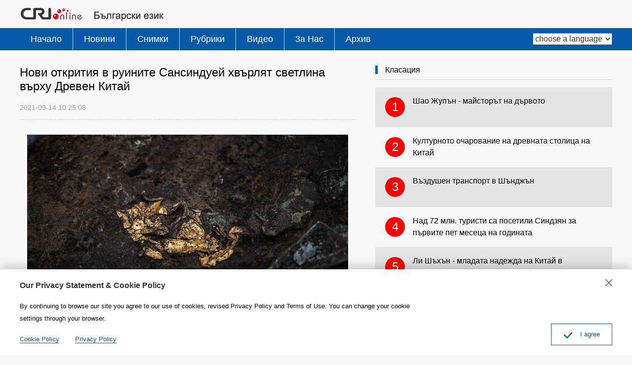

--- FILE ---
content_type: text/html
request_url: https://bulgarian.cri.cn/culture/3714/20210914/701613.html
body_size: 4732
content:
<!doctype html>
<html>
<head>
<meta charset="utf-8" />
<title>Нови открития в руините Сансиндуей хвърлят светлина върху Древен Китай - bulgarian.cri.cn</title>
<meta name="keywords" content="" />
<meta name="description" content="Друга златна маска беше открита в руините Сансиндуей в провинция Съчуан. Тя е най-голямата по рода си намирана в обекта до момента, което обяснява по-нататъшно обичая на древния народ Шу да използва златни предмети, казват експертите" />
<meta name="twitter:card" content="summary_large_image">
<meta property="og:title" content="Нови открития в руините Сансиндуей хвърлят светлина върху Древен Китай">
<meta property="og:image" content="https://mim-img2.cctv.cn/images/zhycms_bulgarian/20210914/4e95ff31-b2bd-4c6a-9be0-a8c38fbbf921.jpg">
<meta property="og:description" content="Друга златна маска беше открита в руините Сансиндуей в провинция Съчуан. Тя е най-голямата по рода си намирана в обекта до момента, което обяснява по-нататъшно обичая на древния народ Шу да използва златни предмети, казват експертите">
<meta name="apple-mobile-web-app-title" content="Нови открития в руините Сансиндуей хвърлят светлина върху Древен Китай">
<meta name="auther" content="F7" />
<meta name="viewport" content="width=device-width, initial-scale=1.0, minimum-scale=1.0, maximum-scale=1.0, user-scalable=no" />
<meta name="format-detection" content="telephone=no">
<meta name="renderer" content="webkit|ie-comp|ie-stand">
<meta http-equiv="X-UA-Compatible" content="IE=edge,chrome=1">
<meta http-equiv="Pragma" content="no-cache" />
<meta http-equiv="Cache-Control" content="no-cache" />
<base target="_blank" />
<link href="/etc/static/css/normalize.css" rel="stylesheet" />
<link href="/etc/static/css/animate.min.css" rel="stylesheet" />
<link href="/etc/static/css/mydialog.css" rel="stylesheet" />
<link href="/etc/static/css/slider-pro.min.css" rel="stylesheet" />
<link href="/etc/static/css/mediaelementplayer.min.css" rel="stylesheet">
<link href="/etc/static/css/mediaelementplayer.reset.css" rel="stylesheet" />
<link href="/etc/static/liveplayer-plugin/video-js.7.3.0.min.css" rel="stylesheet" />
<link href="/etc/static/css/style.css" rel="stylesheet" />
<link href="/etc/static/css/mobileStyle.css" rel="stylesheet" />
</head>
<body>
<div id="js-header"></div>
<div class="article mod maxWidth">
<div class="article-left">
<h1 class="article-title">Нови открития в руините Сансиндуей хвърлят светлина върху Древен Китай</h1>
<div class="article-type">
<span class="article-type-item article-type-item-time">2021-09-14 10:25:08</span>
</div>
<div class="article-con">
<p class="pcenter"><img src="https://mim-img1.cctv.cn/images/zhycms_bulgarian/20210914/13427338-e251-481a-ab4c-075329f85213.jpg?x-oss-process=image/quality,q_90/resize,w_650" width="650"/></p><p>Друга златна маска беше открита в руините Сансиндуей в провинция Съчуан. Тя е най-голямата по рода си намирана в обекта до момента, което обяснява по-нататъшно обичая на древния народ Шу да използва златни предмети, казват експертите.<br/></p><p>Маската, която е сравнително непокътната, е широка 37,2 см, висока 16,5 см и тежи около 100 гр. Тя беше открита в яма №3, съобщи Регионалният институт по културни реликви и археология на провинцията. По-рано тази година, подобна удивителна златна маска беше намерена в яма №5.</p><p>Институтът обяви откриването на 1771 културни реликви от яма №3 и №4, като 557 от тях са сравнително незасегнати, а останалите са фрагменти. В центъра на вниманието е, разбира се, златната маска.</p><p>Златни предмети са намирани в Сансиндуей още през 1986 г., включително златен варак, които показват, как ценният метал е бил използван от древния народ. Шу е било древно царство, живяло на територията на днешната провинция Съчуан.</p><p>Сю Фейхун, лектор в Шанхайския университет, който е отговорник на разкопките в яма №3, каза пред сайта Чайнанюз, че златната маска е изкопана през юни. След извършена реставрация археолозите откриват, че това е най-голямата незасегната златна маска в Сансиндуей, отличаваща се с добра структура и качество.</p><p>Сравнително незасегнатите реликви от ямите включват 314 бронзови предмета и 147 слонски бивни.</p><p>Уникален бронзов артефакт от яма №3, включва човек, носещ бронзов съд, известен като дзуън, който е със заоблен ръб и правоъгълно тяло, каза Жан Хунлин, археолог в института.</p><p>Три бронзови фигури, с притиснати длани и глави, обърнати надясно, са намерени в яма №4.</p><p>Тези бронзови статуи са уникално откритие сред предметите в Сансиндуей, що се отнася до формата и декоративния им мотив. Те предоставят допълнителен материал за проучване на технологията за отливане на бронз в царство Шу, както и неговото изкуството, религиозните вярвания, социалната система и културния обмен със заобикалящите го райони, добавя ученият.</p><p>Радиовъглеродно датиране показва, че ями №3 и №4, които са на 3000 и 3200 години, са от времето на късната династия Шан (16 – 11 в. пр. Хр.).</p><p>Разкопките в яма №3, поети от Шанхайския университет и института, започват на 9 януари. Очаква се да бъдат завършени през следващите два месеца. В яма №4 бяха стартирани през октомври миналата година и приключени на 19 август.</p><p>Руините Сансиндуей, които се намират на 40 км северно от административния център на провинция Съчуан, град Чънду, покриват територия от 12 кв. км. Археологическите открития показват, че мястото е било високоразвит и процъфтяващ културен център, появил се преди 2800 до 4800 години.</p><p>Руините са открити случайно през 1929 г., когато местният жител Йен Даочън, изравя яма, пълна с нефритени и каменни артефакти, докато поправя септичната си яма, отстрани на къщата.</p><p>От 30-те години на миналия век, редица археолози са извършвали разкопки на мястото.</p><p>През 80-те години е направен голям пробив. Открити са останки от големи дворци и части от източните, западни и южни градски стени, както и две жертвени ями, известни днес като яма №1 и №2.</p><p>Откритията потвърждават, че на мястото се намират руините на древен град, който е бил политическият, икономически и културен център на царство Шу.</p><p>Две бронзови глави покрити със златен варак са изкопани от жертвена яма №2 през 1986 г., едната с кръгло теме, другата с плоско теме. Тънък слой злато е прикрепен към двете бронзови глави, по начин, който проследява лицевите черти. Очите и веждите са изящно гравирани, създавайки едно усещане за церемониалност и святост. Най-вероятно са представители на авторитетни или висшестоящи фигури от този период, считат археолозите.</p><p>Чън Сиендан, изтъкнат археолог в град Чънду, който участва в разкопките през 80-те години, каза, че преди да започне работата по тях, се е считало, че историята на провинция Съчуан датира от преди само 3000 години. Благодарение на неговите проучвания, сега се вярва, че цивилизацията, която е съществувала тук, се е развила преди 5000 години.</p><p>Новите открити ще обогатят със сигурност и задълбочат познанията на учените за културата Сансиндуей, каза заместник-директорът на Държавната администрация по културното наследство.</p><p>Руините Сансиндуей са сред топ 10 археологическите открития на Китай за 20 век.</p>
</div>
<div class="pageStyle5"></div>
</div>
<div class="article-right">
<div class="mod-indexMostPopular">
<h2 class="mod-title">
<strong>Класация</strong>
</h2>
<div class="indexMostPopular-con"></div>
</div>
</div>
</div>
<div id="js-footer"></div>
<script src="/etc/static/liveplayer-plugin/video.7.3.0.min.js"></script>
<script src="/etc/static/js/videoAndAudioInit.js"></script>
<script src="/etc/static/js/require.min.js" data-main="/etc/static/js/main"></script>
<script type="text/JavaScript" src="http://hyrankhit-ol.meldingcloud.com/news?to=ad&t=0&id=701613&tid=3714&cid=25&en=bulgarian"></script>
</body>
</html>

--- FILE ---
content_type: application/javascript
request_url: https://bulgarian.cri.cn/etc/static/js/main.js
body_size: 9832
content:
/*
  auther:f7
  date:2014.11
*/

requirejs.config({
    paths: {
        jquery: [
            './jquery-hy-v1.min'
        ],
        header: './header',
        footer: './footer',
				privacy: './privacy',
        iscroll: './iscroll',
        yxMobileSlider: './yxMobileSlider',
        carousel: './owl.carousel.min',
        sliderPro: './jquery.sliderPro.min',
        tab: './tab.min',
        dialog: './dialog.3.1.min',
        login: './china_api_login.full.3.0',
        sewisePlayer: './livefile/sewise.player.min'
    },
    shim: {
        jquery: ['header', 'footer', 'privacy'],
        yxMobileSlider: ['jquery'],
        carousel: ['jquery'],
        sliderPro: ['jquery'],
        tab: ['jquery'],
        dialog: ['jquery'],
        sewisePlayer: ['jquery']
    },
    waitSeconds: 0
});



var reg_en_lan_notEmail = "请输入电子邮件！";//请输入电子邮件！
var reg_en_lan_falseEmail = "请输入正确的电子邮件！";//请输入正确的电子邮件！
var reg_en_lan_notPassword = "请输入密码！";//请输入密码！
var reg_en_lan_notRePassword = "请输再次输入密码！";//请输再次输入密码！
var reg_en_lan_passwordNotEqual = "两次密码不一致！";//两次密码不一致！
var reg_en_lan_notCode = "请输入验证码！";//请输入验证码！

var reg_en_lan_errorName = "Incorrect username or password!";//用户名或密码错误
var reg_en_lan_errorEmail = "邮箱已注册！";//邮箱已注册！
var reg_en_lan_errorFrequent = "访问太频繁，请稍后访问！";//访问太频繁，请稍后访问！
var reg_en_lan_errorIp = "同一个IP在1分钟内只能注册5个账号！";//同一个IP在1分钟内只能注册5个账号！
var reg_en_lan_errorCode = "验证码错误！";//验证码错误！
var reg_en_lan_errorPasswordStrength = "密码强度不够！";//密码强度不够！
var reg_en_lan_errorOther = "其他错误！";//其他错误！
var reg_en_lan_success = "注册完成！请前往注册邮箱完成激活。";//注册成功！请前往注册邮箱完成激活


var login_en_lan_username = "Please enter the user name!";//请输入用户名
var login_en_lan_password = "Please enter the password!";//请输入密码
var login_en_lan_confirm = "Confirm logout?";//确认退出？
var login_en_lan_userBan = "用户被禁！";//用户被禁！
var login_en_lan_uncompleted = "未完成注册,请前往注册邮箱完成激活！";//未完成注册,请前往注册邮箱完成激活！
var login_en_lan_usernameDisabled = "用户名不可用！";//用户名不可用！
var login_en_lan_ipBan = "I'm sorry, your IP has been forbidden.";//IP地址被禁用！
var login_en_lan_urlError = "请求地址错误！";//请求地址错误！
var login_en_lan_paramError = "参数错误！";//参数错误！
var login_en_lan_ipRestricted = "IP地址受限！";//IP地址受限！
var login_en_lan_serverError = "Server error, please try again later!";

var isIE = /msie (\d+\.\d+)/i.test(navigator.userAgent) ? (document.documentMode || + RegExp['\x241']) : undefined;

var chackMail = function (str) {
    var re = /^[a-zA-Z0-9_-]+(\.[a-zA-Z0-9_-]*)*@[a-zA-Z0-9_-]+(\.[a-zA-Z0-9_-]+)+$/;
    return (re.test(str));
};

// cookie
var Cookie = {
    set: function (name, value, expires, path, domain) {
        if (expires && isNaN(expires) === false) { expires = new Date(new Date().getTime() + expires) };
        document.cookie = name + "=" + escape(value) + ((expires) ? "; expires=" + expires.toGMTString() : "") + ((path) ? "; path=" + path : "; path=/") + ((domain) ? ";domain=" + domain : "");
    },
    get: function (name) {
        var arr = document.cookie.match(new RegExp("(^| )" + name + "=([^;]*)(;|$)"));
        if (arr != null) {
            return unescape(arr[2]);
        }
        return null;
    },
    clear: function (name, path, domain) {
        if (this.get(name)) {
            document.cookie = name + "=" + ((path) ? "; path=" + path : "; path=/") + ((domain) ? "; domain=" + domain : "") + ";expires=Fri, 02-Jan-1970 00:00:00 GMT";
        }
    }
};

/**
 * Search for mobile switch
 */
function mobileSearchSwitch () {
    if ($(".mobile-head-console-search").length < 1) { return false };
    $(".mobile-head-console-search").click(function () {
        var $elem = $(".googleSearch");
        if ($elem.hasClass('mobile-googleSearch-show')) {
            $elem.removeClass('mobile-googleSearch-show');
        } else {
            $elem.addClass('mobile-googleSearch-show');
        }
        return false;
    });
};

/**
 * Language for mobile switch
 */
function mobileLanguageSwitch () {
    if ($(".mobile-language-box strong").length < 1) { return false };
    $(".mobile-language-box strong").click(function () {
        var $elem = $(".mobile-language-list");
        if ($elem.hasClass('mobile-language-list-show')) {
            $elem.removeClass('mobile-language-list-show');
        } else {
            $elem.addClass('mobile-language-list-show');
        }
        return false;
    });
};


/**
 * nav scroll init
 */
function navIscroll () {
    if (isIE && isIE < 10) { return false };
    if ($(".nav-scroll").length < 1) { return false };
    var $elem = $(".nav-scroll"),
        _width;
    setNavWidth();
    widthChange();
    $(window).on("resize", function () {
        widthChange();
    });
    // init
    new IScroll($('.nav-left')[0], {
        eventPassthrough: true,
        scrollX: true,
        scrollY: false,
        preventDefault: false,
        click: false,
        mouseWheel: true
    });

    $('.nav-left')[0].addEventListener('touchmove', function (e) { e.preventDefault(); }, isPassive() ? {
        capture: false,
        passive: false
    } : false);

    // get width
    function setNavWidth () {
        $elem.css("width", "100000px");
        $elem.find("ul").css("float", "left");
        _width = $elem.find("ul").width();
        $elem.removeAttr('style');
        $elem.find("ul").removeAttr('style');
        $elem.css("width", (_width + 2) + "px");
    };
    function widthChange () {
        if ($(window).width() <= 900) {
            $elem.removeClass('nav-not-width');
        } else {
            $elem.addClass('nav-not-width');
        }
    }
};
function isPassive() {
    var supportsPassiveOption = false;
    try {
        addEventListener("test", null, Object.defineProperty({}, 'passive', {
            get: function () {
                supportsPassiveOption = true;
            }
        }));
    } catch(e) {}
    return supportsPassiveOption;
}

/**
 * Photo focus init
 */
function photoFocus () {
    if (document.getElementById("js-indexPhoto-scroll")) {
        $("#js-indexPhoto-scroll").yxMobileSlider({
            during: 5000,
            dot: $("#indexPhoto-dot"),
            placeholder: $("#js-indexPhoto-placeholder"),
            left: $("#js-photo-focus-left"),
            right: $("#js-photo-focus-right")
        });
    }
};
function photoFocusOpinion () {
    if (document.getElementById("js-indexPhoto-scroll-opinion")) {
        $("#js-indexPhoto-scroll-opinion").yxMobileSlider({
            during: 5000,
            dot: $("#indexPhoto-dot-opinion"),
            placeholder: $("#js-indexPhoto-opinion-placeholder"),
            left: $("#js-photo-focus-opinion-left"),
            right: $("#js-photo-focus-opinion-right")
        });
    }
};

/**
 * go top
 */
function goup () {
    if ($("#goup").length < 1) {
        $("body").append('<div id="goup"><a href="#"></a></div>')
    }
    var $elem = $("#goup");

    $elem.find("a").click(function () {
        $(window).scrollTop(0);
        return false;
    });

    $(window).on("scroll", function () {
        if ($(window).scrollTop() > 300) {
            $elem.show();
        } else {
            $elem.hide();
        }
    });
};



/**
 * Article init
 */
function articleInit () {
    articleShareSwitch();
    articleShareClose();
    photoEndInit();
    articleLive();
};
/**
 * Share switch
 */
function articleShareSwitch () {
    var $list = $('#js-article-share-list');
    if ($('.article-share-but').length < 0) { return false };
    $(".article-share-but").click(function () {
        if ($list.css("display") == "none") {
            $list.show();
        } else {
            $list.hide();
        }
        return false;
    });
};
function articleShareClose () {
    if ($('#js-article-share-close').length < 0) { return false };
    $("#js-article-share-close").click(function () {
        $('#js-article-share-list').hide();
        return false;
    });
};

/**
 * Photo show
 */
function photoEndInit () {
    if ($('#js-photoEnd-big').length < 1) { return false };
    require(["carousel"], function () {
        $("#smallPicList").owlCarousel({
            navigation: true,
            afterInit: function () {
                // 初始化完成后添加当前图片样式
                if ($('#currentPhotoIndex').length < 1) { return false };
                $("#smallPicList li").eq($('#currentPhotoIndex').html() - 1).addClass('current');
            }
        });
        // go to page for current
        var owl = $("#smallPicList").data('owlCarousel');
        owl.jumpTo($('#currentPhotoIndex').html() - 3);
        // small pages
        $(".photoEnd-small-previous").click(function () {
            owl.prev();
        });
        $(".photoEnd-small-next").click(function () {
            owl.next();
        });
    });
};

/*
 * article-live 
 */
function articleLive () {
    require(['sewisePlayer'], function () {
        // video live m3u8
        if (document.getElementById('js-video-player-online-article')) {
            var videoLiveElem = $('#js-video-player-online-article'),
                videoLiveUrl = videoLiveElem.attr('data-url'),
                videoLiveAutoplay = false,
                videoLiveMediaName = videoLiveElem.attr('data-mediaName');
            if (videoLiveElem.attr('data-autoplay') === 'true') {
                videoLiveAutoplay = true;
            }
            SewisePlayer.setup({
                server: 'vod',
                type: 'm3u8',
                videourl: videoLiveUrl,
                skin: 'vodOrange',
                claritybutton: 'disable',
                title: videoLiveMediaName,
                autostart: videoLiveAutoplay,
                //poster: './img/live-cover.jpg',
                //logo: "./img/side-find-logo-app.png",
                topbardisplay: 'disable',
                lang: 'zh_CN'
            }, 'js-video-player-online-article');
        };
    });
};

/**
 * Login Dialog
 */
function loginDialog () {
    $('.js-dialog-login, a.mobile-head-console-user').click(function () {
        showLogin();
        return false;
    });

    $('body').on('click', '.js-shaow-reg', function () {
        showReg();
        return false;
    });
};

function showLogin () {
    var loginHTML = '';
    loginHTML += '<div class="Dialog-login">';
    loginHTML += '  <form>';
    loginHTML += '    <div class="Dialog-login-text">';
    loginHTML += '      <div class="Dialog-login-text-item Dialog-login-text-username"><input type="text" name="username" placeholder="Email address" /></div>';
    loginHTML += '      <div class="Dialog-login-text-item Dialog-login-text-password"><input type="password" name="password" placeholder="Password" /></div>';
    loginHTML += '    </div>';
    loginHTML += '    <div class="Dialog-login-but" style="padding-bottom:30px;">';
    loginHTML += '      <input type="submit" value="Entrée" />';
    loginHTML += '      <input type="button" value="S\'inscrire" class="js-shaow-reg" />';
    loginHTML += '    </div>';
    // loginHTML += '    <a href="#" class="Dialog-login-forgotPassword">Forgot Password</a>';
    // loginHTML += '    <div class="Dialog-commonLogo">';
    // loginHTML += '      <div class="Dialog-commonLogo-con">';
    // loginHTML += '        <h5>Log in with other accounts</h5>';
    // loginHTML += '        <div class="Dialog-commonLogo-list">';
    // loginHTML += '          <a href="#"><img src="/etc/static/img/icon-commomLogo-twitter.png" /></a>';
    // loginHTML += '          <a href="#"><img src="/etc/static/img/icon-commomLogo-facebook.png" /></a>';
    // loginHTML += '          <a href="#"><img src="/etc/static/img/icon-commomLogo-google-plus.png" /></a>';
    // loginHTML += '          <a href="#"><img src="/etc/static/img/icon-commomLogo-other.png" /></a>';
    // loginHTML += '        </div>';
    // loginHTML += '      </div>';
    // loginHTML += '    </div>';
    loginHTML += '  </form>';
    loginHTML += '</div>';

    var loginCodeHTML = '';
    loginCodeHTML += '<div class="Dialog-login">';
    loginCodeHTML += '  {F7:form}';
    loginCodeHTML += '    <div class="Dialog-login-text">';
    loginCodeHTML += '      <div class="Dialog-login-text-item Dialog-login-text-username">{F7:username /}</div>';
    loginCodeHTML += '      <div class="Dialog-login-text-item Dialog-login-text-password">{F7:password /}</div>';
    loginCodeHTML += '    </div>';
    loginCodeHTML += '    <div class="Dialog-login-but" style="padding-bottom:30px;">';
    loginCodeHTML += '      <input type="submit" value="Entrée" />';
    loginCodeHTML += '      <input type="button" value="S\'inscrire" class="js-shaow-reg" />';
    loginCodeHTML += '    </div>';
    // loginCodeHTML += '    <a href="#" class="Dialog-login-forgotPassword">Forgot Password</a>';
    // loginCodeHTML += '    <div class="Dialog-commonLogo">';
    // loginCodeHTML += '      <div class="Dialog-commonLogo-con">';
    // loginCodeHTML += '        <h5>Log in with other accounts</h5>';
    // loginCodeHTML += '        <div class="Dialog-commonLogo-list">';
    // loginCodeHTML += '          <a href="#"><img src="/etc/static/img/icon-commomLogo-twitter.png" /></a>';
    // loginCodeHTML += '          <a href="#"><img src="/etc/static/img/icon-commomLogo-facebook.png" /></a>';
    // loginCodeHTML += '          <a href="#"><img src="/etc/static/img/icon-commomLogo-google-plus.png" /></a>';
    // loginCodeHTML += '          <a href="#"><img src="/etc/static/img/icon-commomLogo-other.png" /></a>';
    // loginCodeHTML += '        </div>';
    // loginCodeHTML += '      </div>';
    // loginCodeHTML += '    </div>';
    loginCodeHTML += '  {/F7:form}';
    loginCodeHTML += '</div>';

    Dialog.close('Dialog-reg');
    Dialog({
        id: 'Dialog-login',
        title: "S\'inscrire",
        msg: loginHTML,
        lock: true,
        lockClose: false,
        animation: "animated fadeInDown",
        showButtons: false,
        onReady: function () {
            // reset login dialog content
            china_api_login({
                id: $("#Dialog-login .D_body")[0],
                initHTML: loginCodeHTML,
                logonHTML: "",
                hiddenForm: "<input type='hidden' name='appname' value='" + document.domain + "' />",
                userNameInitValue: "Identifiant/Email",
                passwordInitValue: "Mot de passe",
                succeed: {
                    firstLogin: function () {
                        return false;
                    },
                    loginOk: function () {
                        Dialog.close('Dialog-login');
                        return false;
                    }
                },
                error: {
                    notUserName: function (elem) {
                        Dialog({
                            "msg": "<div class='D_text'>" + login_en_lan_username + "</div>",
                            "style": "CNCommentDialog",
                            "lock": true,
                            "button": "yes",
                            "yesFn": function () {
                                elem.focus();
                            }
                        });
                    },
                    notPassword: function (elem) {
                        Dialog({
                            "msg": "<div class='D_text'>" + login_en_lan_password + "</div>",
                            "style": "CNCommentDialog",
                            "lock": true,
                            "button": "yes",
                            "yesFn": function () {
                                elem.focus();
                            }
                        });
                    },
                    errorUserName: function () {
                        Dialog({
                            "msg": "<div class='D_text'>" + reg_en_lan_errorName + "</div>",
                            "style": "CNCommentDialog",
                            "lock": true,
                            "button": "yes"
                        });
                    },
                    errorUserBan: function () {
                        Dialog({
                            "msg": "<div class='D_text'>" + login_en_lan_userBan + "</div>",
                            "style": "CNCommentDialog",
                            "lock": true,
                            "button": "yes"
                        });
                    },
                    errorUncompleted: function () {
                        Dialog({
                            "msg": "<div class='D_text'>" + login_en_lan_uncompleted + "</div>",
                            "style": "CNCommentDialog",
                            "lock": true,
                            "button": "yes"
                        });
                    },
                    errorUsernameDisabled: function () {
                        Dialog({
                            "msg": "<div class='D_text'>" + login_en_lan_usernameDisabled + "</div>",
                            "style": "CNCommentDialog",
                            "lock": true,
                            "button": "yes"
                        });
                    },
                    loginIpLock: function () {
                        Dialog({
                            "msg": "<div class='D_text'>" + login_en_lan_ipBan + "</div>",
                            "style": "CNCommentDialog",
                            "lock": true,
                            "button": "yes"
                        });
                    },
                    errorUrlError: function () {
                        Dialog({
                            "msg": "<div class='D_text'>" + login_en_lan_urlError + "</div>",
                            "style": "CNCommentDialog",
                            "lock": true,
                            "button": "yes"
                        });
                    },
                    errorParamError: function () {
                        Dialog({
                            "msg": "<div class='D_text'>" + login_en_lan_paramError + "</div>",
                            "style": "CNCommentDialog",
                            "lock": true,
                            "button": "yes"
                        });
                    },
                    errorFrequent: function () {
                        Dialog({
                            "msg": "<div class='D_text'>" + reg_en_lan_errorFrequent + "</div>",
                            "style": "CNCommentDialog",
                            "lock": true,
                            "button": "yes"
                        });
                    },
                    errorIpRestricted: function () {
                        Dialog({
                            "msg": "<div class='D_text'>" + login_en_lan_ipRestricted + "</div>",
                            "style": "CNCommentDialog",
                            "lock": true,
                            "button": "yes"
                        });
                    },
                    errorServer: function () {
                        Dialog({
                            "msg": "<div class='D_text'>" + login_en_lan_serverError + "</div>",
                            "style": "CNCommentDialog",
                            "lock": true,
                            "button": "yes"
                        });
                    }
                }
            });
        }
    });
};
function showReg () {
    var regHTML = '';
    regHTML += '<div class="Dialog-login">';
    regHTML += '  <form id="js-china-plus-reg-form">';
    regHTML += '    <input type="hidden" name="appname" value="' + document.domain + '" />';
    regHTML += '    <div class="Dialog-login-text">';
    regHTML += '      <div class="Dialog-login-text-item Dialog-login-text-username"><input type="text" name="username" placeholder="Email address" /></div>';
    regHTML += '      <div class="Dialog-login-text-item Dialog-login-text-password"><input type="password" name="password" placeholder="Password" /></div>';
    regHTML += '      <div class="Dialog-login-text-item Dialog-login-text-repassword"><input type="password" name="repassword" placeholder="Password" /></div>';
    regHTML += '      <div class="Dialog-login-text-item Dialog-login-text-code"><input type="text" name="imageImg" /><img src="https://passport.meldingcloud.com/image_new_eng.jsp" onclick="this.src=this.src+\'?\'+(new Date()).getTime();" id="js-imgCode" /></div>';
    regHTML += '    </div>';
    regHTML += '    <div class="Dialog-login-but">';
    regHTML += '      <input type="submit" value="S\'inscrire" />';
    regHTML += '    </div>';
    regHTML += '    <div style="height:30px;"></div>';
    regHTML += '  </form>';
    regHTML += '</div>';

    Dialog.close('Dialog-login');
    Dialog({
        id: 'Dialog-reg',
        title: "S'inscrire",
        msg: regHTML,
        lock: true,
        lockClose: false,
        animation: "animated fadeInDown",
        showButtons: false,
        onReady: function () {
            // check reg form
            $("#js-china-plus-reg-form").submit(function () {
                var _form = this;
                if (!_form.username.value) {
                    Dialog(reg_en_lan_notEmail);
                    return false;
                }
                if (!chackMail(_form.username.value)) {
                    Dialog(reg_en_lan_falseEmail);
                    return false;
                }
                if (!_form.password.value) {
                    Dialog(reg_en_lan_notPassword);
                    return false;
                }
                if (!_form.repassword.value) {
                    Dialog(reg_en_lan_notRePassword);
                    return false;
                }
                if (_form.password.value != _form.repassword.value) {
                    Dialog(reg_en_lan_passwordNotEqual);
                    return false;
                }
                if (!_form.imageImg.value) {
                    Dialog(reg_en_lan_notCode);
                    return false;
                }

                $.ajax({
                    type: "GET",
                    url: "https://passport.meldingcloud.com/chinaapi/jsonp/userReg?jsonpcallback=?",
                    data: $(_form).serialize(),
                    dataType: "json",
                    success: function (data) {
                        if (data.state === 0) {
                            Dialog.close('Dialog-reg');
                            Dialog({
                                id: 'Dialog-reg-ok',
                                msg: '<div class="D_alert">' + reg_en_lan_success + '</div>',
                                lock: true,
                                lockClose: false,
                                animation: "animated fadeInDown",
                                showButtons: true,
                                submitButton: "Login",
                                onSubmit: function (that) {
                                    showLogin();
                                }
                            });
                        } else if (data.state === 1) {
                            Dialog(reg_en_lan_errorName);
                        } else if (data.state === 11) {
                            Dialog(reg_en_lan_errorEmail);
                        } else if (data.state === 12) {
                            Dialog(reg_en_lan_errorFrequent);
                        } else if (data.state === 13) {
                            Dialog(reg_en_lan_errorIp);
                        } else if (data.state === 14) {
                            Dialog(reg_en_lan_errorCode);
                            $("#js-imgCode").attr("src", $("#js-imgCode").attr("src") + "?" + (new Date()).getTime());
                            return false;
                        } else if (data.state === 15) {
                            Dialog(reg_en_lan_falseEmail);
                        } else if (data.state === 16) {
                            Dialog(reg_en_lan_errorPasswordStrength);
                        } else {
                            Dialog(reg_en_lan_errorOther);
                        }
                    }
                });
                return false;
            });
        }
    });
};

// init current menu for nav
function restNavCurrent () {
    var items = $(".nav-left a"),
        url = window.location.href,
        elem;

    items.each(function () {
        $(this).parent().removeClass('current');
        if (url.indexOf($(this).attr("data-flag")) > -1) {
            elem = $(this);
        }
    });
    if (elem && elem.length > 0) {
        elem.parent().addClass('current');
    }

    // 兼容首页当前选中
    var _href = window.location.href;
    // var _href = 'http://meldingcloud.com/index.html';
    _href = _href.replace('http://', '');
    _href = _href.replace('https://', '');
    var after = _href.substring(_href.indexOf('/'), _href.length);
    if (after === '/' || after === '/index.html') {
        if (items.eq(0).attr('data-flag') === 'nav-home') {
            items.eq(0).parent().addClass('current');
        }
    }
};

/**
 * Index side wechat show and hide
 */
function sideWechat () {
    $("#js-side-wechat").click(function () {
        $(".side-wechat-show").show().addClass('animated fadeIn');
        return false;
    });
    $(document).click(function () {
        $(".side-wechat-show").hide();
    });
};

/**
 * common follow click show and hide
 */
/*function followClick() {
    var elem;
        $ewm = $(".share-wechat-ewm");
    $(".js-pop-click").click(function() {
        if ($ewm.length > 0) {
            var newsID = $ewm.attr("data-id");
            $(this).find("img").attr("src", "http://zhymongol.meldingcloud.com/images/qrcode/" + newsID.substr(-newsID.length, newsID.length-3) + "/" + newsID + ".png");
        };
        elem = "." + $(this).attr("data-link");
        $(elem).show().addClass('animated fadeIn');
        return false;
    });
    $(document).click(function() {
        $(".jsPopFollow").hide();
    });
};*/

/**
 * set app down link
 */
/*function setDownAppLink() {
    var isClose = Cookie.get("mobile-app-down-close");
    var $elem = $("#js-mobile-app-down");

    if ( isClose ) {
        $("#js-mobile-app-down-close").parent().hide();
    }

    if ( $elem.length < 1 ) { return false };
    if ( navigator.userAgent.indexOf("Mac OS X") > 0 ) {// ios
        $elem.attr("href", "https://itunes.apple.com/cn/app/china-plus/id1056447007?mt=8");
    } else {// android
        $elem.attr("href", "https://play.google.com/store/apps/details?id=com.china.chinaplus&hl=en");
    }

    // close but
    $("#js-mobile-app-down-close").click(function() {
        $(this).parent().hide();
        Cookie.set("mobile-app-down-close", true, 1000*60*60*24);
    });
};*/

/**
 * Init login
 */
function initLogin () {
    // head logo
    var headHTML = '<a href="#" class="js-dialog-login">S\'inscrire</a>';
    var headLoginOkHTML = '<a>[F7:nickname /]</a><div class="login-manage">[F7:out /]</div>';
    china_api_login({
        id: "js-headLogin",
        initHTML: headHTML,
        logonHTML: headLoginOkHTML,
        initFn: function () {
            // loginDialog();// 因为有两个，在第二个进行初始化，所有节点都能生效
        },
        succeed: {
            outOk: function () { window.location.reload(); }
        }
    });
    // mobile head logo
    var mobileHeadHTML = '<a href="#" class="mobile-head-console-user">User</a>';
    var mobileHeadLoginOkHTML = '<div class="mobile-head-console-user">[F7:out /]</div>';
    china_api_login({
        id: "js-mobile-headLogin",
        initHTML: mobileHeadHTML,
        logonHTML: mobileHeadLoginOkHTML,
        initFn: function () {
            loginDialog();
        },
        succeed: {
            outOk: function () { window.location.reload(); }
        }
    });
};


function setProgramSchedule (elem) {
    var param = { _t: ((new Date()).getTime()) };
    // Get Program Schedule
    $.get("/radio/am/index.html", param, function (data) {
        if (!data) { return false };
        var data = data.replace(/12:00"},/g, '12:00"}');
        data = data.replace(/-0:00"},/g, '-0:00"}');
        data = data.replace(/-00:00"},/g, '-00:00"}');
        if (typeof data == "string") {
            data = $.parseJSON(data);
        }

        var _date = new Date(),
            nowTime = _date.getTime(),
            time_prefix = _date.getFullYear() + '/' + (_date.getMonth() + 1) + '/' + _date.getDate() + ' ',
            _html = '',
            nowData;
        $(data.am).each(function (i) {
            var _time = this.time.split("-"),
                start = (new Date(time_prefix + _time[0])).getTime(),
                end = (new Date(time_prefix + _time[1])).getTime();
            if (start < nowTime && nowTime < end) {
                nowData = this;
            }
        });
        $(data.pm).each(function (i) {
            var _time = this.time.split("-"),
                start,
                end;

            _time[0] = +_time[0].split(":")[0] + 12 + ":" + _time[0].split(":")[1];
            _time[1] = +_time[1].split(":")[0] + 12 + ":" + _time[1].split(":")[1];

            start = (new Date(time_prefix + _time[0])).getTime();
            end = (new Date(time_prefix + _time[1])).getTime();

            if (start < nowTime && nowTime < end) {
                nowData = this;
            }
        });
        if (!nowData) {
            nowData = data.am[0];
        }
        if (nowData) {
            $(elem).html(nowData.name + ' <span>(' + nowData.time + ')</span>');
        }
    });

    setTimeout(function () {
        // setProgramSchedule(elem);   单独的直播，不需要调用此函数
    }, 1000 * 60);
};


function mostPopular() {
    $.ajax({
        type: 'get',
        url: 'https://rcrires.cri.cn/common/rank/bulgarian.jsonp',
        dataType: 'jsonp',
        jsonpCallback: 'bulgarian',
        success: function(res){
            let data = res.list;
            console.log(data);
            let insertArray = ``;
            for(let i = 0; i < 5; i++){
                insertArray += `<a href = "${data[i].url}">`;
                insertArray += `<em>${i + 1}</em>`;
                insertArray += `<span>${data[i].title}</span>`
                insertArray += `</a>`;
            }
            $(".mod-indexMostPopular .indexMostPopular-con").html(insertArray);

        }
    })
};


/**/
function focusMove () {
    $('#js-focus').sliderPro({
        width: 590,
        height: 332,
        orientation: 'horizontal',
        loop: false,
        arrows: true,
        buttons: true,
        thumbnailsPosition: 'right',
        thumbnailPointer: true,
        thumbnailWidth: 610,
        thumbnailHeight: 'auto',
				// autoplay:false,
        breakpoints: {
            1024: {
                width: 503,
                height: 283,
                thumbnailWidth: 521
            },
            768: {
                width: 768,
                height: 432,
                thumbnailWidth: 0
            }
        }
    });
}

/* 初始化焦点图 */
function tabInit () {
    if ($(".js-tab").length) {
        console.log('tttab')
        var tab = new Tab();
        tab.init({
            handle:$(".js-tab .js-tab-head a"),
            content:$(".js-tab .js-tab-item"),
            current:"current",
            mode:"click",
            what:0
        });
    }
}

function privacy(){
	if(localStorage.getItem('bulgarian_isPrivacy') != null){
	  $('.js-dialog').hide();
	}else{
	  $('.js-dialog').show();
	}
	// 用户协议弹框
	$('.dialog-close').on('click',function(){
		$('.js-dialog').hide();
		return false;
	})
	// 同意用户协议
	$('.dialog-confirm').on('click',function(){
		localStorage.setItem('bulgarian_isPrivacy','1');
		$('.js-dialog').hide();
	})
}

//统计代码
function statisticsJs(){
	var _html = document.createElement("script");
	_html.src = "https://bulgarian.cri.cn/etc/static/js/statistics.js";
	var s = document.getElementsByTagName("script")[0]; 
	s.parentNode.insertBefore(_html, s);
}

function domready () {

    initLogin();
    mobileSearchSwitch();
    mobileLanguageSwitch();
    navIscroll();
    photoFocus();
    photoFocusOpinion();
    goup();
    articleInit();

    mostPopular();
		privacy();
		statisticsJs();

    // if ( typeof audiojs != 'undefined' ) {
    //     audiojs.events.ready(function() {
    //         audiojs.createAll();
    //          }); 

    // }
    //焦点图
    focusMove();


    // init current menu for nav
    restNavCurrent();

    // Language nav
    $("select[name='language']").change(function () {
        // window.location = $(this).val();
        window.open($(this).val());
    });

    sideWechat();
    //followClick();
    //setDownAppLink();

    tabInit();

    // footer link con hidden
    /*if ( $(".sideAlsoFind").length < 1 ) {
        $(".footOtherLink").hide();
    }*/

    if (typeof pageCallback == "function") {
        pageCallback();
    }
	
	//执行音视频监控方法
	playerMonitor($('video'));
	playerMonitor($('audio'));

};

// 音视频监控代码20200529 auther:jy
function playerMonitor(_el){
    var _currentTitle = $('.article-title').text();  //url
		var _curUrl = window.location.href;
    _el.on('play',function(){  //播放
        if($(this).get(0).nodeName == 'VIDEO'){
          _hmt.push(['_trackEvent', 'video', 'play', _curUrl]);
		  _paq.push(['trackEvent', 'video', 'Play', _curUrl]);
        }else{
          _hmt.push(['_trackEvent', 'audio', 'play', _curUrl]);
		  _paq.push(['trackEvent', 'audio', 'Play', _curUrl]);
        }  
      })
      _el.on('pause',function(){  //暂停
        if($(this).get(0).nodeName == 'VIDEO'){
          _hmt.push(['_trackEvent', 'video', 'pause', _curUrl]);
		  _paq.push(['trackEvent', 'video', 'pause', _curUrl]);
        }else{
          _hmt.push(['_trackEvent', 'audio', 'pause', _curUrl]);
		  _paq.push(['trackEvent', 'audio', 'pause', _curUrl]);
        }
      })
}

require(["header", "footer", "privacy", "jquery", "iscroll", "yxMobileSlider", "tab", "dialog", "login", 'sliderPro'], function () {
    // include header and footer
    $("#js-header").html(pageHeaderHTML);
    $("#js-footer").html(pageFooterHTML);
		$("#js-footer").after(privacyHtml);
    domready();

    
});

--- FILE ---
content_type: application/javascript
request_url: https://bulgarian.cri.cn/etc/static/js/footer.js
body_size: 862
content:
var pageFooterHTML = '';
// pageFooterHTML += '<div class="footLink">';
// pageFooterHTML += '  <div class="footLink-con maxWidth">';
// pageFooterHTML += '    <div class="footLink-item">';
// pageFooterHTML += '      <h3><a href="/news/index.html">Actualité</a></h3>';
// pageFooterHTML += '      <p>';
// pageFooterHTML += '        <a href="/news/china/index.html">Chine</a>';
// pageFooterHTML += '        <a href="/news/world/index.html">Monde</a>';
// pageFooterHTML += '        <a href="/news/economy/index.html">Economie</a>';
// pageFooterHTML += '        <a href="/news/culture/index.html">Culture</a>';
// pageFooterHTML += '        <a href="/news/sports/index.html">Sports</a>';
// pageFooterHTML += '        <a href="/news/tourism/index.html">Tourisme</a>';
// pageFooterHTML += '      </p>';
// pageFooterHTML += '    </div>';
// pageFooterHTML += '    <div class="footLink-item">';
// pageFooterHTML += '      <h3><a href="/audioonline/index.html">Radio</a></h3>';
// pageFooterHTML += '      <p>';
// pageFooterHTML += '        <a href="/audioonline/frequenceafrique/index.html">Fréquence Afrique</a>';
// pageFooterHTML += '        <a href="/audioonline/classeeco/index.html">Classe éco</a>';
// pageFooterHTML += '        <a href="/audioonline/carnetderoute/index.html">Carnet de route</a>';
// pageFooterHTML += '        <a href="/audioonline/invivo/index.html">In vivo</a>';
// pageFooterHTML += '        <a href="/audioonline/onconnaitlachanson/index.html">On connaît la chanson</a>';
// pageFooterHTML += '        <a href="/audioonline/rendez-vous/index.html">Rendez-vous</a>';
// pageFooterHTML += '        <a href="/audioonline/alivreouvert/index.html">A livre ouvert</a>';
// pageFooterHTML += '      </p>';
// pageFooterHTML += '    </div>';
// pageFooterHTML += '    <div class="footLink-item">';
// pageFooterHTML += '      <h3><a href="/videos/index.html">Vidéo</a></h3>';
// pageFooterHTML += '      <p>';
// pageFooterHTML += '      </p>';
// pageFooterHTML += '    </div>';
// pageFooterHTML += '    <div class="footLink-item">';
// pageFooterHTML += '      <h3><a href="/photo/index.html">Photo</a></h3>';
// pageFooterHTML += '      <p>';
// pageFooterHTML += '      </p>';
// pageFooterHTML += '    </div>';
// pageFooterHTML += '    <div class="footLink-item">';
// pageFooterHTML += '      <h3><a href="/interview/index.html">Interview</a></h3>';
// pageFooterHTML += '      <p>';
// pageFooterHTML += '      </p>';
// pageFooterHTML += '    </div>';
// pageFooterHTML += '  </div>';
// pageFooterHTML += '</div>';

// pageFooterHTML += '<div class="footOtherLink">';
// pageFooterHTML += '  <div class="footOtherLink-con maxWidth">';
// pageFooterHTML += '    <h3>Links</h3>';
// pageFooterHTML += '    <p><a target="_blank" href="http://fr.cntv.cn/">CNTV français</a><a target="_blank" href="http://radiolcf.fr/">Radio LCF</a><a target="_blank" href="http://french.people.com.cn/">Quotidien du Peuple</a><a target="_blank" href="http://french.china.org.cn/">China.org</a><a target="_blank" href="http://french.news.cn/">Agence Xinhua</a><br><a target="_blank" href="http://www.amb-chine.fr/fra/">Ambassade de Chine en France</a><a target="_blank" href="http://www.chinatoday.com.cn/ctfrench/index.htm">La Chine au présent</a><a target="_blank" href="http://french.tibet.cn/">Tibet.cn</a><a target="_blank" href="http://www.ambafrance-cn.org/accueil.html?lang=fr">Ambassade de France en Chine</a><a target="_blank" href="http://fr.chnmuseum.cn/">Musée National de Chine</a><a target="_blank" href="http://rcisenegal.com/">RCI au Sénégal</a><a target="_blank" href="http://ga.china-embassy.org/fra/">Ambassade de Chine au Gabon</a></p>';
// pageFooterHTML += '  </div>';
// pageFooterHTML += '</div>';

// pageFooterHTML += '<div class="footAboutLink">';
// pageFooterHTML += "  <a href='http://french.cri.cn/yewei/1257/20170930/33548.html' target='_blank'>RCI</a>|<a href='http://french.cri.cn/yewei/1257/20170930/33549.html' target='_blank'>Service français</a>|<a href='mailto:crifra@cri.com.cn' target='_blank'>Contact</a>|<a href='http://french.cri.cn/yewei/1257/20170930/33547.html' target='_blank'>Offre d'emploi</a>";
// pageFooterHTML += '</div>';

pageFooterHTML += '<div class="footCopyright">';
pageFooterHTML += '<div class="footCopyright-con maxWidth">&copy; China Radio International.CRI. All Rights Reserved.<br />16A Shijingshan Road, Beijing, China</div>';
pageFooterHTML += '</div>';
// pageFooterHTML += '<script src="/etc/static/js/geiPageInformation.js"></script>';
// adobe统计代码
// pageFooterHTML += '<script src="//assets.adobedtm.com/launch-EN48d09114d8674755815365033d609350.min.js" async></script>';




--- FILE ---
content_type: application/javascript
request_url: https://bulgarian.cri.cn/etc/static/js/header.js
body_size: 1705
content:
var pageHeaderHTML = '';

pageHeaderHTML += '<div class="header">';
pageHeaderHTML += '  <div class="header-inner maxWidth">';
pageHeaderHTML += '    <div class="logo mod-middle"><a href="/"><img src="http://bulgarian.cri.cn/etc/static/img/logo.png" /></a></div>';
pageHeaderHTML += '    <div class="mobile-language pcNotShow ">';
pageHeaderHTML += '      <div class="mobile-language-box mod-middle">';
pageHeaderHTML += '        <strong>Language</strong>';
pageHeaderHTML += '        <div class="mobile-language-list">';
pageHeaderHTML += '          <a href="http://albanian.cri.cn/">Albanian</a>';
pageHeaderHTML += '          <a href="http://arabic.cri.cn/">Arabic</a>';
pageHeaderHTML += '          <a href="http://bengali.cri.cn/">Bengali</a>';
pageHeaderHTML += '          <a href="http://belarusian.cri.cn/">Belarusian</a>';
pageHeaderHTML += '          <a href="http://bulgarian.cri.cn/">Bulgarian</a>';
pageHeaderHTML += '          <a href="http://myanmar.cri.cn/">Burmese</a>';
pageHeaderHTML += '          <a href="http://cambodian.cri.cn/">Cambodian</a>';
pageHeaderHTML += '          <a href="http://croatian.cri.cn/">Croatian</a>';
pageHeaderHTML += '         <a href="http://www.cri.cn/">Chinese Simplified</a>';
pageHeaderHTML += '         <a href="http://big5.cri.cn">Chinese Traditional</a>';
pageHeaderHTML += '          <a href="http://czech.cri.cn/">Czech</a>';
pageHeaderHTML += '          <a href="http://chinaplus.cri.cn/">English</a>';
pageHeaderHTML += '          <a href="http://esperanto.cri.cn/">Esperanto</a>';
pageHeaderHTML += '          <a href="http://filipino.cri.cn/">Filipino</a>';
pageHeaderHTML += '          <a href="http://french.cri.cn/">French</a>';
pageHeaderHTML += '          <a href="http://german.cri.cn/">German</a>';
pageHeaderHTML += '          <a href="http://greek.cri.cn/">Greek</a>';
pageHeaderHTML += '          <a href="http://hausa.cri.cn/">Hausa</a>';
pageHeaderHTML += '          <a href="http://hebrew.cri.cn/">Hebrew</a>';
pageHeaderHTML += '          <a href="http://hindi.cri.cn/">Hindi</a>';
pageHeaderHTML += '          <a href="http://hungarian.cri.cn/">Hungarian</a>';
pageHeaderHTML += '          <a href="http://indonesian.cri.cn/">Indonesian</a>';
pageHeaderHTML += '          <a href="http://italian.cri.cn/">Italian</a>';
pageHeaderHTML += '          <a href="http://japanese.cri.cn/">Japanese</a>';
// pageHeaderHTML += '          <a href="http://kazak.chinabroadcast.cn/">Kazak</a>';
// pageHeaderHTML += '          <a href="http://kirgiz.chinabroadcast.cn/">Kirgiz</a>';
pageHeaderHTML += '          <a href="http://korean.cri.cn/">Korean</a>';
pageHeaderHTML += '          <a href="http://laos.cri.cn/">Lao</a>';
pageHeaderHTML += '          <a href="http://malay.cri.cn/">Malay</a>';
pageHeaderHTML += '          <a href="http://mongol.cri.cn/">Mongolian</a>';
pageHeaderHTML += '          <a href="http://nepal.cri.cn/">Nepali</a>';
pageHeaderHTML += '          <a href="http://persian.cri.cn/">Persian</a>';
pageHeaderHTML += '          <a href="http://polish.cri.cn/">Polish</a>';
pageHeaderHTML += '          <a href="http://portuguese.cri.cn/">Portuguese</a>';
pageHeaderHTML += '          <a href="http://pushtu.cri.cn/">Pushtu</a>';
pageHeaderHTML += '          <a href="http://romanian.cri.cn/">Romanian</a>';
pageHeaderHTML += '          <a href="http://russian.cri.cn/">Russian</a>';
pageHeaderHTML += '          <a href="http://serbian.cri.cn/">Serbian</a>';
pageHeaderHTML += '          <a href="http://sinhalese.cri.cn/">Sinhalese</a>';
pageHeaderHTML += '          <a href="http://espanol.cri.cn/">Spanish</a>';
pageHeaderHTML += '          <a href="http://swahili.cri.cn/">Swahili</a>';
pageHeaderHTML += '          <a href="http://tamil.cri.cn/">Tamil</a>';
pageHeaderHTML += '          <a href="http://thai.cri.cn/">Thai</a>';
// pageHeaderHTML += '          <a href="http://tibet.cri.cn/">Tibetan</a>';
pageHeaderHTML += '          <a href="http://turkish.cri.cn/">Turkish</a>';
pageHeaderHTML += '          <a href="http://urdu.cri.cn/">Urdu</a>';
pageHeaderHTML += '          <a href="http://http://ukrainian.cri.cn/">Ukrainian</a>';
// pageHeaderHTML += '          <a href="http://uygur.chinabroadcast.cn/">Uygur</a>';
pageHeaderHTML += '          <a href="http://vietnamese.cri.cn/">Vietnamese</a>';
pageHeaderHTML += '        </div>';
pageHeaderHTML += '      </div>';
pageHeaderHTML += '    </div>';

// pageHeaderHTML += '    <div class="mobile-head-console pcNotShow">';
// pageHeaderHTML += '      <a href="#" class="mobile-head-console-search">Search</a>';
// pageHeaderHTML += '      <div class="mobile-headLogin" id="js-mobile-headLogin"><a href="#" class="mobile-head-console-user">User</a></div>';
// pageHeaderHTML += '    </div>';

// pageHeaderHTML += '    <form method="get" action="http://www.google.com/search" target="google_window" class="googleSearch">';
// pageHeaderHTML += '      <label><input type="radio" name=sitesearch value=""> Web</label> &nbsp;&nbsp;';
// pageHeaderHTML += '      <label><input type="radio" name="sitesearch" value="***.cri.cn" checked="checked" /> ***.cri.cn </label> &nbsp;';
// pageHeaderHTML += '      <input type="text" name="q" maxlength="255" class="googleSearch-keywords" value="" />';
// pageHeaderHTML += '      <input type="hidden" name="forid" value="1" />';
// pageHeaderHTML += '      <input type="hidden" name="ie" value="ISO-8859-1" />';
// pageHeaderHTML += '      <input type="hidden" name="oe" value="ISO-8859-1" />';
// pageHeaderHTML += '      <input type="hidden" name="hl" value="fr" />';
// pageHeaderHTML += '      <input type="submit" name="Search" value="Search" class="googleSearch-but" />';
// pageHeaderHTML += '      <font size="-1"><input type="hidden" name="domains" value="***.cri.cn" /></font>';
// pageHeaderHTML += '    </form>';
pageHeaderHTML += '  </div>';
pageHeaderHTML += '</div>';
pageHeaderHTML += '<div class="naver">';
pageHeaderHTML += '  <div class="naver-inner maxWidth">';
pageHeaderHTML += '    <div class="nav-right mobileNotShow">';
// pageHeaderHTML += '      <div class="headLogin" id="js-headLogin"><a href="#" class="js-dialog-login">S\'inscrire</a></div>';
pageHeaderHTML += '      <select name="language">';
pageHeaderHTML += '        <option value="" selected>choose a language</option>';
pageHeaderHTML += '        <option value="http://albanian.cri.cn/">Albanian</option>';
pageHeaderHTML += '        <option value="http://arabic.cri.cn/">Arabic</option>';
pageHeaderHTML += '        <option value="http://bengali.cri.cn/">Bengali</option>';
pageHeaderHTML += '        <option value="http://belarusian.cri.cn/">Belarusian</option>';
pageHeaderHTML += '        <option value="http://bulgarian.cri.cn/">Bulgarian</option>';
pageHeaderHTML += '        <option value="http://myanmar.cri.cn/">Burmese</option>';
pageHeaderHTML += '        <option value="http://cambodian.cri.cn/">Cambodian</option>';
pageHeaderHTML += '        <option value="http://croatian.cri.cn/">Croatian</option>';
pageHeaderHTML += '        <option value="http://www.cri.cn/">Chinese Simplified</option>';
pageHeaderHTML += '        <option value="http://big5.cri.cn">Chinese Traditional</option>';
pageHeaderHTML += '        <option value="http://czech.cri.cn/">Czech</option>';
pageHeaderHTML += '        <option value="http://chinaplus.cri.cn/">English</option>';
pageHeaderHTML += '        <option value="http://esperanto.cri.cn/">Esperanto</option>';
pageHeaderHTML += '        <option value="http://filipino.cri.cn/">Filipino</option>';
pageHeaderHTML += '        <option value="http://french.cri.cn/">French</option>';
pageHeaderHTML += '        <option value="http://german.cri.cn/">German</option>';
pageHeaderHTML += '        <option value="http://greek.cri.cn/">Greek</option>';
pageHeaderHTML += '        <option value="http://hausa.cri.cn/">Hausa</option>';
pageHeaderHTML += '        <option value="http://hebrew.cri.cn/">Hebrew</option>';
pageHeaderHTML += '        <option value="http://hindi.cri.cn/">Hindi</option>';
pageHeaderHTML += '        <option value="http://hungarian.cri.cn/">Hungarian</option>';
pageHeaderHTML += '        <option value="http://indonesian.cri.cn/">Indonesian</option>';
pageHeaderHTML += '        <option value="http://italian.cri.cn/">Italian</option>';
pageHeaderHTML += '        <option value="http://japanese.cri.cn/">Japanese</option>';
// pageHeaderHTML += '        <option value="http://kazak.chinabroadcast.cn/">Kazak</option>';
// pageHeaderHTML += '        <option value="http://kirgiz.chinabroadcast.cn/">Kirgiz</option>';
pageHeaderHTML += '        <option value="http://korean.cri.cn/">Korean</option>';
pageHeaderHTML += '        <option value="http://laos.cri.cn/">Lao</option>';
pageHeaderHTML += '        <option value="http://malay.cri.cn/">Malay</option>';
pageHeaderHTML += '        <option value="http://mongol.cri.cn/">Mongolian</option>';
pageHeaderHTML += '        <option value="http://nepal.cri.cn/">Nepali</option>';
pageHeaderHTML += '        <option value="http://persian.cri.cn/">Persian</option>';
pageHeaderHTML += '        <option value="http://polish.cri.cn/">Polish</option>';
pageHeaderHTML += '        <option value="http://portuguese.cri.cn/">Portuguese</option>';
pageHeaderHTML += '        <option value="http://pushtu.cri.cn/">Pushtu</option>';
pageHeaderHTML += '        <option value="http://romanian.cri.cn/">Romanian</option>';
pageHeaderHTML += '        <option value="http://russian.cri.cn/">Russian</option>';
pageHeaderHTML += '        <option value="http://serbian.cri.cn/">Serbian</option>';
pageHeaderHTML += '        <option value="http://sinhalese.cri.cn/">Sinhalese</option>';
pageHeaderHTML += '        <option value="http://espanol.cri.cn/">Spanish</option>';
pageHeaderHTML += '        <option value="http://swahili.cri.cn/">Swahili</option>';
pageHeaderHTML += '        <option value="http://tamil.cri.cn/">Tamil</option>';
pageHeaderHTML += '        <option value="http://thai.cri.cn/">Thai</option>';
// pageHeaderHTML += '        <option value="http://tibet.cri.cn/">Tibetan</option>';
pageHeaderHTML += '        <option value="http://turkish.cri.cn/">Turkish</option>';
pageHeaderHTML += '        <option value="http://urdu.cri.cn/">Urdu</option>';
pageHeaderHTML += '        <option value="http://ukrainian.cri.cn/">Ukrainian</option>';
// pageHeaderHTML += '        <option value="http://uygur.chinabroadcast.cn/">Uygur</option>';
pageHeaderHTML += '        <option value="http://vietnamese.cri.cn/">Vietnamese</option>';
pageHeaderHTML += '      </select>';
pageHeaderHTML += '    </div>';
pageHeaderHTML += '    <div class="nav-left">';
pageHeaderHTML += '    <div class="nav-scroll">';
pageHeaderHTML += '      <ul>';
pageHeaderHTML += '        <li><a href="/" data-flag="nav-home">Начало</a></li>';
pageHeaderHTML += '        <li><a href="/news/index.shtml" data-flag="/news/">Новини</a></li>';
pageHeaderHTML += '        <li><a href="/photo/index.shtml" data-flag="/photo/">Снимки</a></li>';
pageHeaderHTML += '        <li><a href="/special/index.shtml" data-flag="/special/">Рубрики</a></li>';
pageHeaderHTML += '        <li><a href="/video/index.shtml" data-flag="/video/">Видео</a></li>';
pageHeaderHTML += '        <li><a href="/aboutus/3710/20191122/384255.html" data-flag="/aboutus/">3a Hac</a></li>';
pageHeaderHTML += '        <li><a href="http://bulgarian.cri.cn/index.htm">Архив</a></li>';
pageHeaderHTML += '      </ul>';
pageHeaderHTML += '    </div>';
pageHeaderHTML += '    </div>';
pageHeaderHTML += '  </div>';
pageHeaderHTML += '</div>';

                                                                                           


--- FILE ---
content_type: application/javascript
request_url: https://bulgarian.cri.cn/etc/static/js/privacy.js
body_size: 121
content:
var privacyHtml = '';
privacyHtml += '<div class="js-dialog">';
privacyHtml += '<div class="dialog-body">';
privacyHtml += '<div class="dialog-header">';
privacyHtml += '<h3>Our Privacy Statement & Cookie Policy</h3>';
privacyHtml += '<a class="dialog-close" href="javascript:;"></a>';
privacyHtml += '</div>';
privacyHtml += '<div class="dialog-content">By continuing to browse our site you agree to our use of cookies, revised Privacy Policy and Terms of Use. You can change your cookie settings through your browser. </div>';
privacyHtml += '<ul class="dialog-links">';
privacyHtml += '<li><a href="http://bulgarian.cri.cn/policy/4739/20210801/693408.html" target="_blank">Cookie Policy</a></li>';
privacyHtml += '<li><a href="http://bulgarian.cri.cn/policy/4739/20210801/693409.html" target="_blank"><span>Privacy Policy</span></a></li>';
privacyHtml += '</ul>';
privacyHtml += '<div class="dialog-clear"></div>';
privacyHtml += '<div class="dialog-confirm">';
privacyHtml += '<span class="confirm-icon"></span>';
privacyHtml += '<span>I agree</span>';
privacyHtml += '</div>';
privacyHtml += '</div>';
privacyHtml += '</div>';